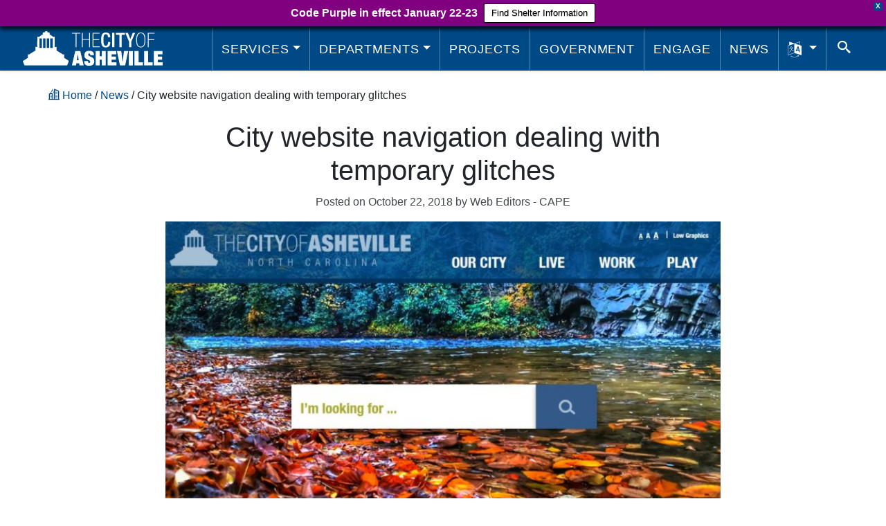

--- FILE ---
content_type: text/javascript
request_url: https://www.ashevillenc.gov/wp-content/plugins/asheville-custom-wp-scripts/build-render-feed/RenderFeed.js?ver=1769010916
body_size: 13268
content:
(()=>{"use strict";var e={394:(e,t)=>{Object.defineProperty(t,"__esModule",{value:!0}),t.default=function(e,t){for(var r=e<0?"-":"",n=Math.abs(e).toString();n.length<t;)n="0"+n;return r+n},e.exports=t.default},646:(e,t,r)=>{var n;Object.defineProperty(t,"__esModule",{value:!0}),t.default=void 0;var a=((n=r(512))&&n.__esModule?n:{default:n}).default;t.default=a,e.exports=t.default},729:(e,t)=>{Object.defineProperty(t,"__esModule",{value:!0}),t.getDefaultOptions=function(){return r},t.setDefaultOptions=function(e){r=e};var r={}},100:(e,t,r)=>{Object.defineProperty(t,"__esModule",{value:!0}),t.default=void 0;var n=s(r(603)),a=s(r(354)),i=s(r(370)),o=s(r(623)),u=s(r(226)),l=s(r(394)),d=s(r(699));function s(e){return e&&e.__esModule?e:{default:e}}function f(e,t){var r=e>0?"-":"+",n=Math.abs(e),a=Math.floor(n/60),i=n%60;if(0===i)return r+String(a);var o=t||"";return r+String(a)+o+(0,l.default)(i,2)}function c(e,t){return e%60==0?(e>0?"-":"+")+(0,l.default)(Math.abs(e)/60,2):m(e,t)}function m(e,t){var r=t||"",n=e>0?"-":"+",a=Math.abs(e);return n+(0,l.default)(Math.floor(a/60),2)+r+(0,l.default)(a%60,2)}var h={G:function(e,t,r){var n=e.getUTCFullYear()>0?1:0;switch(t){case"G":case"GG":case"GGG":return r.era(n,{width:"abbreviated"});case"GGGGG":return r.era(n,{width:"narrow"});default:return r.era(n,{width:"wide"})}},y:function(e,t,r){if("yo"===t){var n=e.getUTCFullYear(),a=n>0?n:1-n;return r.ordinalNumber(a,{unit:"year"})}return d.default.y(e,t)},Y:function(e,t,r,n){var a=(0,u.default)(e,n),i=a>0?a:1-a;if("YY"===t){var o=i%100;return(0,l.default)(o,2)}return"Yo"===t?r.ordinalNumber(i,{unit:"year"}):(0,l.default)(i,t.length)},R:function(e,t){var r=(0,i.default)(e);return(0,l.default)(r,t.length)},u:function(e,t){var r=e.getUTCFullYear();return(0,l.default)(r,t.length)},Q:function(e,t,r){var n=Math.ceil((e.getUTCMonth()+1)/3);switch(t){case"Q":return String(n);case"QQ":return(0,l.default)(n,2);case"Qo":return r.ordinalNumber(n,{unit:"quarter"});case"QQQ":return r.quarter(n,{width:"abbreviated",context:"formatting"});case"QQQQQ":return r.quarter(n,{width:"narrow",context:"formatting"});default:return r.quarter(n,{width:"wide",context:"formatting"})}},q:function(e,t,r){var n=Math.ceil((e.getUTCMonth()+1)/3);switch(t){case"q":return String(n);case"qq":return(0,l.default)(n,2);case"qo":return r.ordinalNumber(n,{unit:"quarter"});case"qqq":return r.quarter(n,{width:"abbreviated",context:"standalone"});case"qqqqq":return r.quarter(n,{width:"narrow",context:"standalone"});default:return r.quarter(n,{width:"wide",context:"standalone"})}},M:function(e,t,r){var n=e.getUTCMonth();switch(t){case"M":case"MM":return d.default.M(e,t);case"Mo":return r.ordinalNumber(n+1,{unit:"month"});case"MMM":return r.month(n,{width:"abbreviated",context:"formatting"});case"MMMMM":return r.month(n,{width:"narrow",context:"formatting"});default:return r.month(n,{width:"wide",context:"formatting"})}},L:function(e,t,r){var n=e.getUTCMonth();switch(t){case"L":return String(n+1);case"LL":return(0,l.default)(n+1,2);case"Lo":return r.ordinalNumber(n+1,{unit:"month"});case"LLL":return r.month(n,{width:"abbreviated",context:"standalone"});case"LLLLL":return r.month(n,{width:"narrow",context:"standalone"});default:return r.month(n,{width:"wide",context:"standalone"})}},w:function(e,t,r,n){var a=(0,o.default)(e,n);return"wo"===t?r.ordinalNumber(a,{unit:"week"}):(0,l.default)(a,t.length)},I:function(e,t,r){var n=(0,a.default)(e);return"Io"===t?r.ordinalNumber(n,{unit:"week"}):(0,l.default)(n,t.length)},d:function(e,t,r){return"do"===t?r.ordinalNumber(e.getUTCDate(),{unit:"date"}):d.default.d(e,t)},D:function(e,t,r){var a=(0,n.default)(e);return"Do"===t?r.ordinalNumber(a,{unit:"dayOfYear"}):(0,l.default)(a,t.length)},E:function(e,t,r){var n=e.getUTCDay();switch(t){case"E":case"EE":case"EEE":return r.day(n,{width:"abbreviated",context:"formatting"});case"EEEEE":return r.day(n,{width:"narrow",context:"formatting"});case"EEEEEE":return r.day(n,{width:"short",context:"formatting"});default:return r.day(n,{width:"wide",context:"formatting"})}},e:function(e,t,r,n){var a=e.getUTCDay(),i=(a-n.weekStartsOn+8)%7||7;switch(t){case"e":return String(i);case"ee":return(0,l.default)(i,2);case"eo":return r.ordinalNumber(i,{unit:"day"});case"eee":return r.day(a,{width:"abbreviated",context:"formatting"});case"eeeee":return r.day(a,{width:"narrow",context:"formatting"});case"eeeeee":return r.day(a,{width:"short",context:"formatting"});default:return r.day(a,{width:"wide",context:"formatting"})}},c:function(e,t,r,n){var a=e.getUTCDay(),i=(a-n.weekStartsOn+8)%7||7;switch(t){case"c":return String(i);case"cc":return(0,l.default)(i,t.length);case"co":return r.ordinalNumber(i,{unit:"day"});case"ccc":return r.day(a,{width:"abbreviated",context:"standalone"});case"ccccc":return r.day(a,{width:"narrow",context:"standalone"});case"cccccc":return r.day(a,{width:"short",context:"standalone"});default:return r.day(a,{width:"wide",context:"standalone"})}},i:function(e,t,r){var n=e.getUTCDay(),a=0===n?7:n;switch(t){case"i":return String(a);case"ii":return(0,l.default)(a,t.length);case"io":return r.ordinalNumber(a,{unit:"day"});case"iii":return r.day(n,{width:"abbreviated",context:"formatting"});case"iiiii":return r.day(n,{width:"narrow",context:"formatting"});case"iiiiii":return r.day(n,{width:"short",context:"formatting"});default:return r.day(n,{width:"wide",context:"formatting"})}},a:function(e,t,r){var n=e.getUTCHours()/12>=1?"pm":"am";switch(t){case"a":case"aa":return r.dayPeriod(n,{width:"abbreviated",context:"formatting"});case"aaa":return r.dayPeriod(n,{width:"abbreviated",context:"formatting"}).toLowerCase();case"aaaaa":return r.dayPeriod(n,{width:"narrow",context:"formatting"});default:return r.dayPeriod(n,{width:"wide",context:"formatting"})}},b:function(e,t,r){var n,a=e.getUTCHours();switch(n=12===a?"noon":0===a?"midnight":a/12>=1?"pm":"am",t){case"b":case"bb":return r.dayPeriod(n,{width:"abbreviated",context:"formatting"});case"bbb":return r.dayPeriod(n,{width:"abbreviated",context:"formatting"}).toLowerCase();case"bbbbb":return r.dayPeriod(n,{width:"narrow",context:"formatting"});default:return r.dayPeriod(n,{width:"wide",context:"formatting"})}},B:function(e,t,r){var n,a=e.getUTCHours();switch(n=a>=17?"evening":a>=12?"afternoon":a>=4?"morning":"night",t){case"B":case"BB":case"BBB":return r.dayPeriod(n,{width:"abbreviated",context:"formatting"});case"BBBBB":return r.dayPeriod(n,{width:"narrow",context:"formatting"});default:return r.dayPeriod(n,{width:"wide",context:"formatting"})}},h:function(e,t,r){if("ho"===t){var n=e.getUTCHours()%12;return 0===n&&(n=12),r.ordinalNumber(n,{unit:"hour"})}return d.default.h(e,t)},H:function(e,t,r){return"Ho"===t?r.ordinalNumber(e.getUTCHours(),{unit:"hour"}):d.default.H(e,t)},K:function(e,t,r){var n=e.getUTCHours()%12;return"Ko"===t?r.ordinalNumber(n,{unit:"hour"}):(0,l.default)(n,t.length)},k:function(e,t,r){var n=e.getUTCHours();return 0===n&&(n=24),"ko"===t?r.ordinalNumber(n,{unit:"hour"}):(0,l.default)(n,t.length)},m:function(e,t,r){return"mo"===t?r.ordinalNumber(e.getUTCMinutes(),{unit:"minute"}):d.default.m(e,t)},s:function(e,t,r){return"so"===t?r.ordinalNumber(e.getUTCSeconds(),{unit:"second"}):d.default.s(e,t)},S:function(e,t){return d.default.S(e,t)},X:function(e,t,r,n){var a=(n._originalDate||e).getTimezoneOffset();if(0===a)return"Z";switch(t){case"X":return c(a);case"XXXX":case"XX":return m(a);default:return m(a,":")}},x:function(e,t,r,n){var a=(n._originalDate||e).getTimezoneOffset();switch(t){case"x":return c(a);case"xxxx":case"xx":return m(a);default:return m(a,":")}},O:function(e,t,r,n){var a=(n._originalDate||e).getTimezoneOffset();switch(t){case"O":case"OO":case"OOO":return"GMT"+f(a,":");default:return"GMT"+m(a,":")}},z:function(e,t,r,n){var a=(n._originalDate||e).getTimezoneOffset();switch(t){case"z":case"zz":case"zzz":return"GMT"+f(a,":");default:return"GMT"+m(a,":")}},t:function(e,t,r,n){var a=n._originalDate||e,i=Math.floor(a.getTime()/1e3);return(0,l.default)(i,t.length)},T:function(e,t,r,n){var a=(n._originalDate||e).getTime();return(0,l.default)(a,t.length)}};t.default=h,e.exports=t.default},699:(e,t,r)=>{Object.defineProperty(t,"__esModule",{value:!0}),t.default=void 0;var n,a=(n=r(394))&&n.__esModule?n:{default:n},i={y:function(e,t){var r=e.getUTCFullYear(),n=r>0?r:1-r;return(0,a.default)("yy"===t?n%100:n,t.length)},M:function(e,t){var r=e.getUTCMonth();return"M"===t?String(r+1):(0,a.default)(r+1,2)},d:function(e,t){return(0,a.default)(e.getUTCDate(),t.length)},a:function(e,t){var r=e.getUTCHours()/12>=1?"pm":"am";switch(t){case"a":case"aa":return r.toUpperCase();case"aaa":return r;case"aaaaa":return r[0];default:return"am"===r?"a.m.":"p.m."}},h:function(e,t){return(0,a.default)(e.getUTCHours()%12||12,t.length)},H:function(e,t){return(0,a.default)(e.getUTCHours(),t.length)},m:function(e,t){return(0,a.default)(e.getUTCMinutes(),t.length)},s:function(e,t){return(0,a.default)(e.getUTCSeconds(),t.length)},S:function(e,t){var r=t.length,n=e.getUTCMilliseconds(),i=Math.floor(n*Math.pow(10,r-3));return(0,a.default)(i,t.length)}};t.default=i,e.exports=t.default},633:(e,t)=>{Object.defineProperty(t,"__esModule",{value:!0}),t.default=void 0;var r=function(e,t){switch(e){case"P":return t.date({width:"short"});case"PP":return t.date({width:"medium"});case"PPP":return t.date({width:"long"});default:return t.date({width:"full"})}},n=function(e,t){switch(e){case"p":return t.time({width:"short"});case"pp":return t.time({width:"medium"});case"ppp":return t.time({width:"long"});default:return t.time({width:"full"})}},a={p:n,P:function(e,t){var a,i=e.match(/(P+)(p+)?/)||[],o=i[1],u=i[2];if(!u)return r(e,t);switch(o){case"P":a=t.dateTime({width:"short"});break;case"PP":a=t.dateTime({width:"medium"});break;case"PPP":a=t.dateTime({width:"long"});break;default:a=t.dateTime({width:"full"})}return a.replace("{{date}}",r(o,t)).replace("{{time}}",n(u,t))}};t.default=a,e.exports=t.default},561:(e,t)=>{Object.defineProperty(t,"__esModule",{value:!0}),t.default=function(e){var t=new Date(Date.UTC(e.getFullYear(),e.getMonth(),e.getDate(),e.getHours(),e.getMinutes(),e.getSeconds(),e.getMilliseconds()));return t.setUTCFullYear(e.getFullYear()),e.getTime()-t.getTime()},e.exports=t.default},603:(e,t,r)=>{Object.defineProperty(t,"__esModule",{value:!0}),t.default=function(e){(0,a.default)(1,arguments);var t=(0,n.default)(e),r=t.getTime();t.setUTCMonth(0,1),t.setUTCHours(0,0,0,0);var i=t.getTime(),u=r-i;return Math.floor(u/o)+1};var n=i(r(171)),a=i(r(734));function i(e){return e&&e.__esModule?e:{default:e}}var o=864e5;e.exports=t.default},354:(e,t,r)=>{Object.defineProperty(t,"__esModule",{value:!0}),t.default=function(e){(0,o.default)(1,arguments);var t=(0,n.default)(e),r=(0,a.default)(t).getTime()-(0,i.default)(t).getTime();return Math.round(r/l)+1};var n=u(r(171)),a=u(r(79)),i=u(r(275)),o=u(r(734));function u(e){return e&&e.__esModule?e:{default:e}}var l=6048e5;e.exports=t.default},370:(e,t,r)=>{Object.defineProperty(t,"__esModule",{value:!0}),t.default=function(e){(0,a.default)(1,arguments);var t=(0,n.default)(e),r=t.getUTCFullYear(),o=new Date(0);o.setUTCFullYear(r+1,0,4),o.setUTCHours(0,0,0,0);var u=(0,i.default)(o),l=new Date(0);l.setUTCFullYear(r,0,4),l.setUTCHours(0,0,0,0);var d=(0,i.default)(l);return t.getTime()>=u.getTime()?r+1:t.getTime()>=d.getTime()?r:r-1};var n=o(r(171)),a=o(r(734)),i=o(r(79));function o(e){return e&&e.__esModule?e:{default:e}}e.exports=t.default},623:(e,t,r)=>{Object.defineProperty(t,"__esModule",{value:!0}),t.default=function(e,t){(0,o.default)(1,arguments);var r=(0,n.default)(e),u=(0,a.default)(r,t).getTime()-(0,i.default)(r,t).getTime();return Math.round(u/l)+1};var n=u(r(171)),a=u(r(209)),i=u(r(118)),o=u(r(734));function u(e){return e&&e.__esModule?e:{default:e}}var l=6048e5;e.exports=t.default},226:(e,t,r)=>{Object.defineProperty(t,"__esModule",{value:!0}),t.default=function(e,t){var r,l,d,s,f,c,m,h;(0,a.default)(1,arguments);var v=(0,n.default)(e),g=v.getUTCFullYear(),w=(0,u.getDefaultOptions)(),p=(0,o.default)(null!==(r=null!==(l=null!==(d=null!==(s=null==t?void 0:t.firstWeekContainsDate)&&void 0!==s?s:null==t||null===(f=t.locale)||void 0===f||null===(c=f.options)||void 0===c?void 0:c.firstWeekContainsDate)&&void 0!==d?d:w.firstWeekContainsDate)&&void 0!==l?l:null===(m=w.locale)||void 0===m||null===(h=m.options)||void 0===h?void 0:h.firstWeekContainsDate)&&void 0!==r?r:1);if(!(p>=1&&p<=7))throw new RangeError("firstWeekContainsDate must be between 1 and 7 inclusively");var b=new Date(0);b.setUTCFullYear(g+1,0,p),b.setUTCHours(0,0,0,0);var y=(0,i.default)(b,t),M=new Date(0);M.setUTCFullYear(g,0,p),M.setUTCHours(0,0,0,0);var T=(0,i.default)(M,t);return v.getTime()>=y.getTime()?g+1:v.getTime()>=T.getTime()?g:g-1};var n=l(r(171)),a=l(r(734)),i=l(r(209)),o=l(r(84)),u=r(729);function l(e){return e&&e.__esModule?e:{default:e}}e.exports=t.default},736:(e,t)=>{Object.defineProperty(t,"__esModule",{value:!0}),t.isProtectedDayOfYearToken=function(e){return-1!==r.indexOf(e)},t.isProtectedWeekYearToken=function(e){return-1!==n.indexOf(e)},t.throwProtectedError=function(e,t,r){if("YYYY"===e)throw new RangeError("Use `yyyy` instead of `YYYY` (in `".concat(t,"`) for formatting years to the input `").concat(r,"`; see: https://github.com/date-fns/date-fns/blob/master/docs/unicodeTokens.md"));if("YY"===e)throw new RangeError("Use `yy` instead of `YY` (in `".concat(t,"`) for formatting years to the input `").concat(r,"`; see: https://github.com/date-fns/date-fns/blob/master/docs/unicodeTokens.md"));if("D"===e)throw new RangeError("Use `d` instead of `D` (in `".concat(t,"`) for formatting days of the month to the input `").concat(r,"`; see: https://github.com/date-fns/date-fns/blob/master/docs/unicodeTokens.md"));if("DD"===e)throw new RangeError("Use `dd` instead of `DD` (in `".concat(t,"`) for formatting days of the month to the input `").concat(r,"`; see: https://github.com/date-fns/date-fns/blob/master/docs/unicodeTokens.md"))};var r=["D","DD"],n=["YY","YYYY"]},734:(e,t)=>{Object.defineProperty(t,"__esModule",{value:!0}),t.default=function(e,t){if(t.length<e)throw new TypeError(e+" argument"+(e>1?"s":"")+" required, but only "+t.length+" present")},e.exports=t.default},79:(e,t,r)=>{Object.defineProperty(t,"__esModule",{value:!0}),t.default=function(e){(0,a.default)(1,arguments);var t=1,r=(0,n.default)(e),i=r.getUTCDay(),o=(i<t?7:0)+i-t;return r.setUTCDate(r.getUTCDate()-o),r.setUTCHours(0,0,0,0),r};var n=i(r(171)),a=i(r(734));function i(e){return e&&e.__esModule?e:{default:e}}e.exports=t.default},275:(e,t,r)=>{Object.defineProperty(t,"__esModule",{value:!0}),t.default=function(e){(0,i.default)(1,arguments);var t=(0,n.default)(e),r=new Date(0);r.setUTCFullYear(t,0,4),r.setUTCHours(0,0,0,0);var o=(0,a.default)(r);return o};var n=o(r(370)),a=o(r(79)),i=o(r(734));function o(e){return e&&e.__esModule?e:{default:e}}e.exports=t.default},209:(e,t,r)=>{Object.defineProperty(t,"__esModule",{value:!0}),t.default=function(e,t){var r,u,l,d,s,f,c,m;(0,a.default)(1,arguments);var h=(0,o.getDefaultOptions)(),v=(0,i.default)(null!==(r=null!==(u=null!==(l=null!==(d=null==t?void 0:t.weekStartsOn)&&void 0!==d?d:null==t||null===(s=t.locale)||void 0===s||null===(f=s.options)||void 0===f?void 0:f.weekStartsOn)&&void 0!==l?l:h.weekStartsOn)&&void 0!==u?u:null===(c=h.locale)||void 0===c||null===(m=c.options)||void 0===m?void 0:m.weekStartsOn)&&void 0!==r?r:0);if(!(v>=0&&v<=6))throw new RangeError("weekStartsOn must be between 0 and 6 inclusively");var g=(0,n.default)(e),w=g.getUTCDay(),p=(w<v?7:0)+w-v;return g.setUTCDate(g.getUTCDate()-p),g.setUTCHours(0,0,0,0),g};var n=u(r(171)),a=u(r(734)),i=u(r(84)),o=r(729);function u(e){return e&&e.__esModule?e:{default:e}}e.exports=t.default},118:(e,t,r)=>{Object.defineProperty(t,"__esModule",{value:!0}),t.default=function(e,t){var r,l,d,s,f,c,m,h;(0,a.default)(1,arguments);var v=(0,u.getDefaultOptions)(),g=(0,o.default)(null!==(r=null!==(l=null!==(d=null!==(s=null==t?void 0:t.firstWeekContainsDate)&&void 0!==s?s:null==t||null===(f=t.locale)||void 0===f||null===(c=f.options)||void 0===c?void 0:c.firstWeekContainsDate)&&void 0!==d?d:v.firstWeekContainsDate)&&void 0!==l?l:null===(m=v.locale)||void 0===m||null===(h=m.options)||void 0===h?void 0:h.firstWeekContainsDate)&&void 0!==r?r:1),w=(0,n.default)(e,t),p=new Date(0);p.setUTCFullYear(w,0,g),p.setUTCHours(0,0,0,0);var b=(0,i.default)(p,t);return b};var n=l(r(226)),a=l(r(734)),i=l(r(209)),o=l(r(84)),u=r(729);function l(e){return e&&e.__esModule?e:{default:e}}e.exports=t.default},84:(e,t)=>{Object.defineProperty(t,"__esModule",{value:!0}),t.default=function(e){if(null===e||!0===e||!1===e)return NaN;var t=Number(e);return isNaN(t)?t:t<0?Math.ceil(t):Math.floor(t)},e.exports=t.default},65:(e,t,r)=>{Object.defineProperty(t,"__esModule",{value:!0}),t.default=function(e,t){(0,i.default)(2,arguments);var r=(0,a.default)(e).getTime(),o=(0,n.default)(t);return new Date(r+o)};var n=o(r(84)),a=o(r(171)),i=o(r(734));function o(e){return e&&e.__esModule?e:{default:e}}e.exports=t.default},616:(e,t,r)=>{Object.defineProperty(t,"__esModule",{value:!0}),t.default=function(e,t,r){var h,w,p,M,T,D,x,_,N,C,P,U,O,Y,S,k,E,j;(0,f.default)(2,arguments);var W=String(t),H=(0,c.getDefaultOptions)(),F=null!==(h=null!==(w=null==r?void 0:r.locale)&&void 0!==w?w:H.locale)&&void 0!==h?h:m.default,z=(0,s.default)(null!==(p=null!==(M=null!==(T=null!==(D=null==r?void 0:r.firstWeekContainsDate)&&void 0!==D?D:null==r||null===(x=r.locale)||void 0===x||null===(_=x.options)||void 0===_?void 0:_.firstWeekContainsDate)&&void 0!==T?T:H.firstWeekContainsDate)&&void 0!==M?M:null===(N=H.locale)||void 0===N||null===(C=N.options)||void 0===C?void 0:C.firstWeekContainsDate)&&void 0!==p?p:1);if(!(z>=1&&z<=7))throw new RangeError("firstWeekContainsDate must be between 1 and 7 inclusively");var I=(0,s.default)(null!==(P=null!==(U=null!==(O=null!==(Y=null==r?void 0:r.weekStartsOn)&&void 0!==Y?Y:null==r||null===(S=r.locale)||void 0===S||null===(k=S.options)||void 0===k?void 0:k.weekStartsOn)&&void 0!==O?O:H.weekStartsOn)&&void 0!==U?U:null===(E=H.locale)||void 0===E||null===(j=E.options)||void 0===j?void 0:j.weekStartsOn)&&void 0!==P?P:0);if(!(I>=0&&I<=6))throw new RangeError("weekStartsOn must be between 0 and 6 inclusively");if(!F.localize)throw new RangeError("locale must contain localize property");if(!F.formatLong)throw new RangeError("locale must contain formatLong property");var Z=(0,i.default)(e);if(!(0,n.default)(Z))throw new RangeError("Invalid time value");var A=(0,l.default)(Z),q=(0,a.default)(Z,A),$={firstWeekContainsDate:z,weekStartsOn:I,locale:F,_originalDate:Z},X=W.match(g).map((function(e){var t=e[0];return"p"===t||"P"===t?(0,u.default[t])(e,F.formatLong):e})).join("").match(v).map((function(n){if("''"===n)return"'";var a=n[0];if("'"===a)return y(n);var i=o.default[a];if(i)return null!=r&&r.useAdditionalWeekYearTokens||!(0,d.isProtectedWeekYearToken)(n)||(0,d.throwProtectedError)(n,t,String(e)),null!=r&&r.useAdditionalDayOfYearTokens||!(0,d.isProtectedDayOfYearToken)(n)||(0,d.throwProtectedError)(n,t,String(e)),i(q,n,F.localize,$);if(a.match(b))throw new RangeError("Format string contains an unescaped latin alphabet character `"+a+"`");return n})).join("");return X};var n=h(r(989)),a=h(r(239)),i=h(r(171)),o=h(r(100)),u=h(r(633)),l=h(r(561)),d=r(736),s=h(r(84)),f=h(r(734)),c=r(729),m=h(r(646));function h(e){return e&&e.__esModule?e:{default:e}}var v=/[yYQqMLwIdDecihHKkms]o|(\w)\1*|''|'(''|[^'])+('|$)|./g,g=/P+p+|P+|p+|''|'(''|[^'])+('|$)|./g,w=/^'([^]*?)'?$/,p=/''/g,b=/[a-zA-Z]/;function y(e){var t=e.match(w);return t?t[1].replace(p,"'"):e}e.exports=t.default},382:(e,t,r)=>{Object.defineProperty(t,"__esModule",{value:!0}),t.default=function(e){return(0,a.default)(1,arguments),e instanceof Date||"object"==typeof e&&"[object Date]"===Object.prototype.toString.call(e)};var n,a=(n=r(734))&&n.__esModule?n:{default:n};e.exports=t.default},989:(e,t,r)=>{Object.defineProperty(t,"__esModule",{value:!0}),t.default=function(e){if((0,i.default)(1,arguments),!(0,n.default)(e)&&"number"!=typeof e)return!1;var t=(0,a.default)(e);return!isNaN(Number(t))};var n=o(r(382)),a=o(r(171)),i=o(r(734));function o(e){return e&&e.__esModule?e:{default:e}}e.exports=t.default},289:(e,t)=>{Object.defineProperty(t,"__esModule",{value:!0}),t.default=function(e){return function(){var t=arguments.length>0&&void 0!==arguments[0]?arguments[0]:{},r=t.width?String(t.width):e.defaultWidth,n=e.formats[r]||e.formats[e.defaultWidth];return n}},e.exports=t.default},245:(e,t)=>{Object.defineProperty(t,"__esModule",{value:!0}),t.default=function(e){return function(t,r){var n;if("formatting"===(null!=r&&r.context?String(r.context):"standalone")&&e.formattingValues){var a=e.defaultFormattingWidth||e.defaultWidth,i=null!=r&&r.width?String(r.width):a;n=e.formattingValues[i]||e.formattingValues[a]}else{var o=e.defaultWidth,u=null!=r&&r.width?String(r.width):e.defaultWidth;n=e.values[u]||e.values[o]}return n[e.argumentCallback?e.argumentCallback(t):t]}},e.exports=t.default},421:(e,t)=>{function r(e,t){for(var r in e)if(e.hasOwnProperty(r)&&t(e[r]))return r}function n(e,t){for(var r=0;r<e.length;r++)if(t(e[r]))return r}Object.defineProperty(t,"__esModule",{value:!0}),t.default=function(e){return function(t){var a=arguments.length>1&&void 0!==arguments[1]?arguments[1]:{},i=a.width,o=i&&e.matchPatterns[i]||e.matchPatterns[e.defaultMatchWidth],u=t.match(o);if(!u)return null;var l,d=u[0],s=i&&e.parsePatterns[i]||e.parsePatterns[e.defaultParseWidth],f=Array.isArray(s)?n(s,(function(e){return e.test(d)})):r(s,(function(e){return e.test(d)}));l=e.valueCallback?e.valueCallback(f):f,l=a.valueCallback?a.valueCallback(l):l;var c=t.slice(d.length);return{value:l,rest:c}}},e.exports=t.default},926:(e,t)=>{Object.defineProperty(t,"__esModule",{value:!0}),t.default=function(e){return function(t){var r=arguments.length>1&&void 0!==arguments[1]?arguments[1]:{},n=t.match(e.matchPattern);if(!n)return null;var a=n[0],i=t.match(e.parsePattern);if(!i)return null;var o=e.valueCallback?e.valueCallback(i[0]):i[0];o=r.valueCallback?r.valueCallback(o):o;var u=t.slice(a.length);return{value:o,rest:u}}},e.exports=t.default},924:(e,t)=>{Object.defineProperty(t,"__esModule",{value:!0}),t.default=void 0;var r={lessThanXSeconds:{one:"less than a second",other:"less than {{count}} seconds"},xSeconds:{one:"1 second",other:"{{count}} seconds"},halfAMinute:"half a minute",lessThanXMinutes:{one:"less than a minute",other:"less than {{count}} minutes"},xMinutes:{one:"1 minute",other:"{{count}} minutes"},aboutXHours:{one:"about 1 hour",other:"about {{count}} hours"},xHours:{one:"1 hour",other:"{{count}} hours"},xDays:{one:"1 day",other:"{{count}} days"},aboutXWeeks:{one:"about 1 week",other:"about {{count}} weeks"},xWeeks:{one:"1 week",other:"{{count}} weeks"},aboutXMonths:{one:"about 1 month",other:"about {{count}} months"},xMonths:{one:"1 month",other:"{{count}} months"},aboutXYears:{one:"about 1 year",other:"about {{count}} years"},xYears:{one:"1 year",other:"{{count}} years"},overXYears:{one:"over 1 year",other:"over {{count}} years"},almostXYears:{one:"almost 1 year",other:"almost {{count}} years"}};t.default=function(e,t,n){var a,i=r[e];return a="string"==typeof i?i:1===t?i.one:i.other.replace("{{count}}",t.toString()),null!=n&&n.addSuffix?n.comparison&&n.comparison>0?"in "+a:a+" ago":a},e.exports=t.default},62:(e,t,r)=>{Object.defineProperty(t,"__esModule",{value:!0}),t.default=void 0;var n,a=(n=r(289))&&n.__esModule?n:{default:n},i={date:(0,a.default)({formats:{full:"EEEE, MMMM do, y",long:"MMMM do, y",medium:"MMM d, y",short:"MM/dd/yyyy"},defaultWidth:"full"}),time:(0,a.default)({formats:{full:"h:mm:ss a zzzz",long:"h:mm:ss a z",medium:"h:mm:ss a",short:"h:mm a"},defaultWidth:"full"}),dateTime:(0,a.default)({formats:{full:"{{date}} 'at' {{time}}",long:"{{date}} 'at' {{time}}",medium:"{{date}}, {{time}}",short:"{{date}}, {{time}}"},defaultWidth:"full"})};t.default=i,e.exports=t.default},102:(e,t)=>{Object.defineProperty(t,"__esModule",{value:!0}),t.default=void 0;var r={lastWeek:"'last' eeee 'at' p",yesterday:"'yesterday at' p",today:"'today at' p",tomorrow:"'tomorrow at' p",nextWeek:"eeee 'at' p",other:"P"};t.default=function(e,t,n,a){return r[e]},e.exports=t.default},839:(e,t,r)=>{Object.defineProperty(t,"__esModule",{value:!0}),t.default=void 0;var n,a=(n=r(245))&&n.__esModule?n:{default:n},i={ordinalNumber:function(e,t){var r=Number(e),n=r%100;if(n>20||n<10)switch(n%10){case 1:return r+"st";case 2:return r+"nd";case 3:return r+"rd"}return r+"th"},era:(0,a.default)({values:{narrow:["B","A"],abbreviated:["BC","AD"],wide:["Before Christ","Anno Domini"]},defaultWidth:"wide"}),quarter:(0,a.default)({values:{narrow:["1","2","3","4"],abbreviated:["Q1","Q2","Q3","Q4"],wide:["1st quarter","2nd quarter","3rd quarter","4th quarter"]},defaultWidth:"wide",argumentCallback:function(e){return e-1}}),month:(0,a.default)({values:{narrow:["J","F","M","A","M","J","J","A","S","O","N","D"],abbreviated:["Jan","Feb","Mar","Apr","May","Jun","Jul","Aug","Sep","Oct","Nov","Dec"],wide:["January","February","March","April","May","June","July","August","September","October","November","December"]},defaultWidth:"wide"}),day:(0,a.default)({values:{narrow:["S","M","T","W","T","F","S"],short:["Su","Mo","Tu","We","Th","Fr","Sa"],abbreviated:["Sun","Mon","Tue","Wed","Thu","Fri","Sat"],wide:["Sunday","Monday","Tuesday","Wednesday","Thursday","Friday","Saturday"]},defaultWidth:"wide"}),dayPeriod:(0,a.default)({values:{narrow:{am:"a",pm:"p",midnight:"mi",noon:"n",morning:"morning",afternoon:"afternoon",evening:"evening",night:"night"},abbreviated:{am:"AM",pm:"PM",midnight:"midnight",noon:"noon",morning:"morning",afternoon:"afternoon",evening:"evening",night:"night"},wide:{am:"a.m.",pm:"p.m.",midnight:"midnight",noon:"noon",morning:"morning",afternoon:"afternoon",evening:"evening",night:"night"}},defaultWidth:"wide",formattingValues:{narrow:{am:"a",pm:"p",midnight:"mi",noon:"n",morning:"in the morning",afternoon:"in the afternoon",evening:"in the evening",night:"at night"},abbreviated:{am:"AM",pm:"PM",midnight:"midnight",noon:"noon",morning:"in the morning",afternoon:"in the afternoon",evening:"in the evening",night:"at night"},wide:{am:"a.m.",pm:"p.m.",midnight:"midnight",noon:"noon",morning:"in the morning",afternoon:"in the afternoon",evening:"in the evening",night:"at night"}},defaultFormattingWidth:"wide"})};t.default=i,e.exports=t.default},796:(e,t,r)=>{Object.defineProperty(t,"__esModule",{value:!0}),t.default=void 0;var n=a(r(421));function a(e){return e&&e.__esModule?e:{default:e}}var i={ordinalNumber:(0,a(r(926)).default)({matchPattern:/^(\d+)(th|st|nd|rd)?/i,parsePattern:/\d+/i,valueCallback:function(e){return parseInt(e,10)}}),era:(0,n.default)({matchPatterns:{narrow:/^(b|a)/i,abbreviated:/^(b\.?\s?c\.?|b\.?\s?c\.?\s?e\.?|a\.?\s?d\.?|c\.?\s?e\.?)/i,wide:/^(before christ|before common era|anno domini|common era)/i},defaultMatchWidth:"wide",parsePatterns:{any:[/^b/i,/^(a|c)/i]},defaultParseWidth:"any"}),quarter:(0,n.default)({matchPatterns:{narrow:/^[1234]/i,abbreviated:/^q[1234]/i,wide:/^[1234](th|st|nd|rd)? quarter/i},defaultMatchWidth:"wide",parsePatterns:{any:[/1/i,/2/i,/3/i,/4/i]},defaultParseWidth:"any",valueCallback:function(e){return e+1}}),month:(0,n.default)({matchPatterns:{narrow:/^[jfmasond]/i,abbreviated:/^(jan|feb|mar|apr|may|jun|jul|aug|sep|oct|nov|dec)/i,wide:/^(january|february|march|april|may|june|july|august|september|october|november|december)/i},defaultMatchWidth:"wide",parsePatterns:{narrow:[/^j/i,/^f/i,/^m/i,/^a/i,/^m/i,/^j/i,/^j/i,/^a/i,/^s/i,/^o/i,/^n/i,/^d/i],any:[/^ja/i,/^f/i,/^mar/i,/^ap/i,/^may/i,/^jun/i,/^jul/i,/^au/i,/^s/i,/^o/i,/^n/i,/^d/i]},defaultParseWidth:"any"}),day:(0,n.default)({matchPatterns:{narrow:/^[smtwf]/i,short:/^(su|mo|tu|we|th|fr|sa)/i,abbreviated:/^(sun|mon|tue|wed|thu|fri|sat)/i,wide:/^(sunday|monday|tuesday|wednesday|thursday|friday|saturday)/i},defaultMatchWidth:"wide",parsePatterns:{narrow:[/^s/i,/^m/i,/^t/i,/^w/i,/^t/i,/^f/i,/^s/i],any:[/^su/i,/^m/i,/^tu/i,/^w/i,/^th/i,/^f/i,/^sa/i]},defaultParseWidth:"any"}),dayPeriod:(0,n.default)({matchPatterns:{narrow:/^(a|p|mi|n|(in the|at) (morning|afternoon|evening|night))/i,any:/^([ap]\.?\s?m\.?|midnight|noon|(in the|at) (morning|afternoon|evening|night))/i},defaultMatchWidth:"any",parsePatterns:{any:{am:/^a/i,pm:/^p/i,midnight:/^mi/i,noon:/^no/i,morning:/morning/i,afternoon:/afternoon/i,evening:/evening/i,night:/night/i}},defaultParseWidth:"any"})};t.default=i,e.exports=t.default},512:(e,t,r)=>{Object.defineProperty(t,"__esModule",{value:!0}),t.default=void 0;var n=l(r(924)),a=l(r(62)),i=l(r(102)),o=l(r(839)),u=l(r(796));function l(e){return e&&e.__esModule?e:{default:e}}var d={code:"en-US",formatDistance:n.default,formatLong:a.default,formatRelative:i.default,localize:o.default,match:u.default,options:{weekStartsOn:0,firstWeekContainsDate:1}};t.default=d,e.exports=t.default},239:(e,t,r)=>{Object.defineProperty(t,"__esModule",{value:!0}),t.default=function(e,t){(0,a.default)(2,arguments);var r=(0,i.default)(t);return(0,n.default)(e,-r)};var n=o(r(65)),a=o(r(734)),i=o(r(84));function o(e){return e&&e.__esModule?e:{default:e}}e.exports=t.default},171:(e,t,r)=>{Object.defineProperty(t,"__esModule",{value:!0}),t.default=function(e){(0,a.default)(1,arguments);var t=Object.prototype.toString.call(e);return e instanceof Date||"object"==typeof e&&"[object Date]"===t?new Date(e.getTime()):"number"==typeof e||"[object Number]"===t?new Date(e):("string"!=typeof e&&"[object String]"!==t||"undefined"==typeof console||(console.warn("Starting with v2.0.0-beta.1 date-fns doesn't accept strings as date arguments. Please use `parseISO` to parse strings. See: https://github.com/date-fns/date-fns/blob/master/docs/upgradeGuide.md#string-arguments"),console.warn((new Error).stack)),new Date(NaN))};var n,a=(n=r(734))&&n.__esModule?n:{default:n};e.exports=t.default}},t={};function r(n){var a=t[n];if(void 0!==a)return a.exports;var i=t[n]={exports:{}};return e[n](i,i.exports,r),i.exports}(()=>{const e=window.wp.element;Math.pow(10,8);var t=36e5;function n(e,t){if(t.length<e)throw new TypeError(e+" argument"+(e>1?"s":"")+" required, but only "+t.length+" present")}function a(e){if(null===e||!0===e||!1===e)return NaN;var t=Number(e);return isNaN(t)?t:t<0?Math.ceil(t):Math.floor(t)}var i={dateTimeDelimiter:/[T ]/,timeZoneDelimiter:/[Z ]/i,timezone:/([Z+-].*)$/},o=/^-?(?:(\d{3})|(\d{2})(?:-?(\d{2}))?|W(\d{2})(?:-?(\d{1}))?|)$/,u=/^(\d{2}(?:[.,]\d*)?)(?::?(\d{2}(?:[.,]\d*)?))?(?::?(\d{2}(?:[.,]\d*)?))?$/,l=/^([+-])(\d{2})(?::?(\d{2}))?$/;function d(e){var t,r={},n=e.split(i.dateTimeDelimiter);if(n.length>2)return r;if(/:/.test(n[0])?t=n[0]:(r.date=n[0],t=n[1],i.timeZoneDelimiter.test(r.date)&&(r.date=e.split(i.timeZoneDelimiter)[0],t=e.substr(r.date.length,e.length))),t){var a=i.timezone.exec(t);a?(r.time=t.replace(a[1],""),r.timezone=a[1]):r.time=t}return r}function s(e,t){var r=new RegExp("^(?:(\\d{4}|[+-]\\d{"+(4+t)+"})|(\\d{2}|[+-]\\d{"+(2+t)+"})$)"),n=e.match(r);if(!n)return{year:NaN,restDateString:""};var a=n[1]?parseInt(n[1]):null,i=n[2]?parseInt(n[2]):null;return{year:null===i?a:100*i,restDateString:e.slice((n[1]||n[2]).length)}}function f(e,t){if(null===t)return new Date(NaN);var r=e.match(o);if(!r)return new Date(NaN);var n=!!r[4],a=c(r[1]),i=c(r[2])-1,u=c(r[3]),l=c(r[4]),d=c(r[5])-1;if(n)return function(e,t,r){return t>=1&&t<=53&&r>=0&&r<=6}(0,l,d)?function(e,t,r){var n=new Date(0);n.setUTCFullYear(e,0,4);var a=7*(t-1)+r+1-(n.getUTCDay()||7);return n.setUTCDate(n.getUTCDate()+a),n}(t,l,d):new Date(NaN);var s=new Date(0);return function(e,t,r){return t>=0&&t<=11&&r>=1&&r<=(g[t]||(w(e)?29:28))}(t,i,u)&&function(e,t){return t>=1&&t<=(w(e)?366:365)}(t,a)?(s.setUTCFullYear(t,i,Math.max(a,u)),s):new Date(NaN)}function c(e){return e?parseInt(e):1}function m(e){var r=e.match(u);if(!r)return NaN;var n=h(r[1]),a=h(r[2]),i=h(r[3]);return function(e,t,r){return 24===e?0===t&&0===r:r>=0&&r<60&&t>=0&&t<60&&e>=0&&e<25}(n,a,i)?n*t+6e4*a+1e3*i:NaN}function h(e){return e&&parseFloat(e.replace(",","."))||0}function v(e){if("Z"===e)return 0;var r=e.match(l);if(!r)return 0;var n="+"===r[1]?-1:1,a=parseInt(r[2]),i=r[3]&&parseInt(r[3])||0;return function(e,t){return t>=0&&t<=59}(0,i)?n*(a*t+6e4*i):NaN}var g=[31,null,31,30,31,30,31,31,30,31,30,31];function w(e){return e%400==0||e%4==0&&e%100!=0}var p=r(616);function b(e,t,r){var n=function(e,t,r){if(r&&!r.code)throw new Error("date-fns-tz error: Please set a language code on the locale object imported from date-fns, e.g. `locale.code = 'en-US'`");return new Intl.DateTimeFormat(r?[r.code,"en-US"]:void 0,{timeZone:t,timeZoneName:e})}(e,r.timeZone,r.locale);return n.formatToParts?function(e,t){for(var r=e.formatToParts(t),n=r.length-1;n>=0;--n)if("timeZoneName"===r[n].type)return r[n].value}(n,t):function(e,t){var r=e.format(t).replace(/\u200E/g,""),n=/ [\w-+ ]+$/.exec(r);return n?n[0].substr(1):""}(n,t)}var y={year:0,month:1,day:2,hour:3,minute:4,second:5},M={};function T(e,t,r,n,a,i,o){var u=new Date(0);return u.setUTCFullYear(e,t,r),u.setUTCHours(n,a,i,o),u}var D=36e5,x={timezone:/([Z+-].*)$/,timezoneZ:/^(Z)$/,timezoneHH:/^([+-]\d{2})$/,timezoneHHMM:/^([+-]\d{2}):?(\d{2})$/};function _(e,t,r){var n,a,i;if(!e)return 0;if(n=x.timezoneZ.exec(e))return 0;if(n=x.timezoneHH.exec(e))return C(i=parseInt(n[1],10))?-i*D:NaN;if(n=x.timezoneHHMM.exec(e)){i=parseInt(n[1],10);var o=parseInt(n[2],10);return C(i,o)?(a=Math.abs(i)*D+6e4*o,i>0?-a:a):NaN}if(function(e){if(P[e])return!0;try{return new Intl.DateTimeFormat(void 0,{timeZone:e}),P[e]=!0,!0}catch(e){return!1}}(e)){t=new Date(t||Date.now());var u=r?t:function(e){return T(e.getFullYear(),e.getMonth(),e.getDate(),e.getHours(),e.getMinutes(),e.getSeconds(),e.getMilliseconds())}(t),l=N(u,e),d=r?l:function(e,t,r){var n=e.getTime()-t,a=N(new Date(n),r);if(t===a)return t;n-=a-t;var i=N(new Date(n),r);return a===i?a:Math.max(a,i)}(t,l,e);return-d}return NaN}function N(e,t){var r=function(e,t){var r=function(e){if(!M[e]){var t=new Intl.DateTimeFormat("en-US",{hour12:!1,timeZone:"America/New_York",year:"numeric",month:"numeric",day:"2-digit",hour:"2-digit",minute:"2-digit",second:"2-digit"}).format(new Date("2014-06-25T04:00:00.123Z")),r="06/25/2014, 00:00:00"===t||"‎06‎/‎25‎/‎2014‎ ‎00‎:‎00‎:‎00"===t;M[e]=r?new Intl.DateTimeFormat("en-US",{hour12:!1,timeZone:e,year:"numeric",month:"numeric",day:"2-digit",hour:"2-digit",minute:"2-digit",second:"2-digit"}):new Intl.DateTimeFormat("en-US",{hourCycle:"h23",timeZone:e,year:"numeric",month:"numeric",day:"2-digit",hour:"2-digit",minute:"2-digit",second:"2-digit"})}return M[e]}(t);return r.formatToParts?function(e,t){try{for(var r=e.formatToParts(t),n=[],a=0;a<r.length;a++){var i=y[r[a].type];i>=0&&(n[i]=parseInt(r[a].value,10))}return n}catch(e){if(e instanceof RangeError)return[NaN];throw e}}(r,e):function(e,t){var r=e.format(t).replace(/\u200E/g,""),n=/(\d+)\/(\d+)\/(\d+),? (\d+):(\d+):(\d+)/.exec(r);return[n[3],n[1],n[2],n[4],n[5],n[6]]}(r,e)}(e,t),n=T(r[0],r[1]-1,r[2],r[3]%24,r[4],r[5],0).getTime(),a=e.getTime(),i=a%1e3;return n-(a-(i>=0?i:1e3+i))}function C(e,t){return-23<=e&&e<=23&&(null==t||0<=t&&t<=59)}var P={};function U(e,t){var r=e?_(e,t,!0)/6e4:t.getTimezoneOffset();if(Number.isNaN(r))throw new RangeError("Invalid time zone specified: "+e);return r}function O(e,t){for(var r=e<0?"-":"",n=Math.abs(e).toString();n.length<t;)n="0"+n;return r+n}function Y(e,t){var r=t||"",n=e>0?"-":"+",a=Math.abs(e);return n+O(Math.floor(a/60),2)+r+O(Math.floor(a%60),2)}function S(e,t){return e%60==0?(e>0?"-":"+")+O(Math.abs(e)/60,2):Y(e,t)}const k={X:function(e,t,r,n){var a=U(n.timeZone,n._originalDate||e);if(0===a)return"Z";switch(t){case"X":return S(a);case"XXXX":case"XX":return Y(a);default:return Y(a,":")}},x:function(e,t,r,n){var a=U(n.timeZone,n._originalDate||e);switch(t){case"x":return S(a);case"xxxx":case"xx":return Y(a);default:return Y(a,":")}},O:function(e,t,r,n){var a=U(n.timeZone,n._originalDate||e);switch(t){case"O":case"OO":case"OOO":return"GMT"+function(e,t){var r=e>0?"-":"+",n=Math.abs(e),a=Math.floor(n/60),i=n%60;if(0===i)return r+String(a);return r+String(a)+":"+O(i,2)}(a);default:return"GMT"+Y(a,":")}},z:function(e,t,r,n){var a=n._originalDate||e;switch(t){case"z":case"zz":case"zzz":return b("short",a,n);default:return b("long",a,n)}}};var E=r(84),j=r(561),W=36e5,H={dateTimePattern:/^([0-9W+-]+)(T| )(.*)/,datePattern:/^([0-9W+-]+)(.*)/,plainTime:/:/,YY:/^(\d{2})$/,YYY:[/^([+-]\d{2})$/,/^([+-]\d{3})$/,/^([+-]\d{4})$/],YYYY:/^(\d{4})/,YYYYY:[/^([+-]\d{4})/,/^([+-]\d{5})/,/^([+-]\d{6})/],MM:/^-(\d{2})$/,DDD:/^-?(\d{3})$/,MMDD:/^-?(\d{2})-?(\d{2})$/,Www:/^-?W(\d{2})$/,WwwD:/^-?W(\d{2})-?(\d{1})$/,HH:/^(\d{2}([.,]\d*)?)$/,HHMM:/^(\d{2}):?(\d{2}([.,]\d*)?)$/,HHMMSS:/^(\d{2}):?(\d{2}):?(\d{2}([.,]\d*)?)$/,timeZone:/(Z|[+-]\d{2}(?::?\d{2})?| UTC| [a-zA-Z]+\/[a-zA-Z_]+(?:\/[a-zA-Z_]+)?)$/};function F(e,t){if(arguments.length<1)throw new TypeError("1 argument required, but only "+arguments.length+" present");if(null===e)return new Date(NaN);var r=t||{},n=null==r.additionalDigits?2:E(r.additionalDigits);if(2!==n&&1!==n&&0!==n)throw new RangeError("additionalDigits must be 0, 1 or 2");if(e instanceof Date||"object"==typeof e&&"[object Date]"===Object.prototype.toString.call(e))return new Date(e.getTime());if("number"==typeof e||"[object Number]"===Object.prototype.toString.call(e))return new Date(e);if("string"!=typeof e&&"[object String]"!==Object.prototype.toString.call(e))return new Date(NaN);var a=z(e),i=I(a.date,n),o=i.year,u=i.restDateString,l=Z(u,o);if(isNaN(l))return new Date(NaN);if(l){var d,s=l.getTime(),f=0;if(a.time&&(f=A(a.time),isNaN(f)))return new Date(NaN);if(a.timeZone||r.timeZone){if(d=_(a.timeZone||r.timeZone,new Date(s+f)),isNaN(d))return new Date(NaN)}else d=j(new Date(s+f)),d=j(new Date(s+f+d));return new Date(s+f+d)}return new Date(NaN)}function z(e){var t,r={},n=H.dateTimePattern.exec(e);if(n?(r.date=n[1],t=n[3]):(n=H.datePattern.exec(e))?(r.date=n[1],t=n[2]):(r.date=null,t=e),t){var a=H.timeZone.exec(t);a?(r.time=t.replace(a[1],""),r.timeZone=a[1].trim()):r.time=t}return r}function I(e,t){var r,n=H.YYY[t],a=H.YYYYY[t];if(r=H.YYYY.exec(e)||a.exec(e)){var i=r[1];return{year:parseInt(i,10),restDateString:e.slice(i.length)}}if(r=H.YY.exec(e)||n.exec(e)){var o=r[1];return{year:100*parseInt(o,10),restDateString:e.slice(o.length)}}return{year:null}}function Z(e,t){if(null===t)return null;var r,n,a,i;if(0===e.length)return(n=new Date(0)).setUTCFullYear(t),n;if(r=H.MM.exec(e))return n=new Date(0),R(t,a=parseInt(r[1],10)-1)?(n.setUTCFullYear(t,a),n):new Date(NaN);if(r=H.DDD.exec(e)){n=new Date(0);var o=parseInt(r[1],10);return function(e,t){if(t<1)return!1;var r=L(e);return!(r&&t>366)&&!(!r&&t>365)}(t,o)?(n.setUTCFullYear(t,0,o),n):new Date(NaN)}if(r=H.MMDD.exec(e)){n=new Date(0),a=parseInt(r[1],10)-1;var u=parseInt(r[2],10);return R(t,a,u)?(n.setUTCFullYear(t,a,u),n):new Date(NaN)}if(r=H.Www.exec(e))return G(0,i=parseInt(r[1],10)-1)?q(t,i):new Date(NaN);if(r=H.WwwD.exec(e)){i=parseInt(r[1],10)-1;var l=parseInt(r[2],10)-1;return G(0,i,l)?q(t,i,l):new Date(NaN)}return null}function A(e){var t,r,n;if(t=H.HH.exec(e))return Q(r=parseFloat(t[1].replace(",",".")))?r%24*W:NaN;if(t=H.HHMM.exec(e))return Q(r=parseInt(t[1],10),n=parseFloat(t[2].replace(",",".")))?r%24*W+6e4*n:NaN;if(t=H.HHMMSS.exec(e)){r=parseInt(t[1],10),n=parseInt(t[2],10);var a=parseFloat(t[3].replace(",","."));return Q(r,n,a)?r%24*W+6e4*n+1e3*a:NaN}return null}function q(e,t,r){t=t||0,r=r||0;var n=new Date(0);n.setUTCFullYear(e,0,4);var a=7*t+r+1-(n.getUTCDay()||7);return n.setUTCDate(n.getUTCDate()+a),n}var $=[31,28,31,30,31,30,31,31,30,31,30,31],X=[31,29,31,30,31,30,31,31,30,31,30,31];function L(e){return e%400==0||e%4==0&&e%100!=0}function R(e,t,r){if(t<0||t>11)return!1;if(null!=r){if(r<1)return!1;var n=L(e);if(n&&r>X[t])return!1;if(!n&&r>$[t])return!1}return!0}function G(e,t,r){return!(t<0||t>52||null!=r&&(r<0||r>6))}function Q(e,t,r){return!(null!=e&&(e<0||e>=25)||null!=t&&(t<0||t>=60)||null!=r&&(r<0||r>=60))}var B=/([xXOz]+)|''|'(''|[^'])+('|$)/g;const J=function(t){let{cardInfo:r,replaceText:i,handle:o}=t;return(0,e.createElement)("div",{className:"card card-clickable mb-3",style:{maxWidth:"100%"}},r.image&&(0,e.createElement)("div",{class:"two-one m-0"},(0,e.createElement)("img",{src:r.image,class:"card-img-top",alt:""})),(0,e.createElement)("div",{className:"card-body px-2 pt-1 pb-3"},(0,e.createElement)("small",{className:"card-text border-bottom font-weight-bold"},(u=function(e,t){var r;n(1,arguments);var i=a(null!==(r=null==t?void 0:t.additionalDigits)&&void 0!==r?r:2);if(2!==i&&1!==i&&0!==i)throw new RangeError("additionalDigits must be 0, 1 or 2");if("string"!=typeof e&&"[object String]"!==Object.prototype.toString.call(e))return new Date(NaN);var o,u=d(e);if(u.date){var l=s(u.date,i);o=f(l.restDateString,l.year)}if(!o||isNaN(o.getTime()))return new Date(NaN);var c,h=o.getTime(),g=0;if(u.time&&(g=m(u.time),isNaN(g)))return new Date(NaN);if(!u.timezone){var w=new Date(h+g),p=new Date(0);return p.setFullYear(w.getUTCFullYear(),w.getUTCMonth(),w.getUTCDate()),p.setHours(w.getUTCHours(),w.getUTCMinutes(),w.getUTCSeconds(),w.getUTCMilliseconds()),p}return c=v(u.timezone),isNaN(c)?new Date(NaN):new Date(h+g+c)}(r.date_published),l="MMM dd, yyyy 'at' h:mm aaaa",function(e,t,r){var n=String(t),a=r||{},i=n.match(B);if(i){var o=F(e,a);n=i.reduce((function(e,t){if("'"===t[0])return e;var r=e.indexOf(t),n="'"===e[r-1],i=e.replace(t,"'"+k[t[0]](o,t,null,a)+"'");return n?i.substring(0,r-1)+i.substring(r+1):i}),n)}return p(e,n,a)}(function(e,t,r){var n=F(e,void 0),a=_(t,n,!0),i=new Date(n.getTime()-a),o=new Date(0);return o.setFullYear(i.getUTCFullYear(),i.getUTCMonth(),i.getUTCDate()),o.setHours(i.getUTCHours(),i.getUTCMinutes(),i.getUTCSeconds(),i.getUTCMilliseconds()),o}(u,c="America/New_York"),l,{timeZone:c}))),(0,e.createElement)("p",{className:"card-text small my-0 mt-1"},(0,e.createElement)("div",{dangerouslySetInnerHTML:{__html:r.content_html.split(i[o])[0].replaceAll("<br>"," ")}}))),(0,e.createElement)("div",{class:"card-footer px-2 pt-1 pb-2"},(0,e.createElement)("a",{className:"card-link-action small",href:r.url,target:"_blank",rel:"noopener noreferrer"},(0,e.createElement)("span",{className:"icon icon-external","aria-hidden":"true"})," ",(0,e.createElement)("span",null,"View this post on Twitter"))));var u,l,c},{render:V,useState:K,useEffect:ee}=wp.element,te=document.getElementById("avl-feed-container");te&&V((0,e.createElement)((function(t){let{handle:r="CityofAsheville",platform:n="twitter",headinglevel:a="h2",numposts:i=5,height:o="400px",width:u="50%",wrapfeed:l=!1,classlist:d=""}=t;const s={CityofAsheville:"https://rss.app/feeds/v1.1/fnbyhuszPAKl3OWd.json",AshevilleFD:"https://rss.app/feeds/v1.1/s4q2hN59xomgoFO6.json",AshevillePolice:"https://rss.app/feeds/v1.1/4rue6TzlrC7ryK1m.json"},f={CityofAsheville:"— City of Asheville",AshevilleFD:"— ASHEVILLE FIRE DEPT",AshevillePolice:"— Asheville Police"};let c={};l&&(c={overflow:"auto",height:o,width:u});const[m,h]=K([]),[v,g]=K("idle");return ee((()=>{!async function(){g("loading");const e=await fetch(s[r]).catch((t=>{g("error"),console.log("error in fetch",e)}));try{const t=await e.json(),r=(Array.isArray(t.items)?t.items:[]).reduce(((e,t,r)=>(r<i&&e.push(t),e)),[]);console.log("setting posts",r),h(r),g("success")}catch{console.log("error in processing feed"),g("error")}}()}),[]),(0,e.createElement)("div",null,"loading"===v&&(0,e.createElement)("div",{className:"h3"},"Loading feed..."),"error"===v&&(0,e.createElement)("div",{className:"h3"},"Problem fetching the feed..."),"success"===v&&(0,e.createElement)("div",{className:d,style:c},m.map((t=>(0,e.createElement)(J,{platform:n,handle:r,cardInfo:t,replaceText:f}))),(0,e.createElement)("div",{class:"text-center w-100 my-4"},(0,e.createElement)("a",{class:"btn btn-outline-info",href:`https://twitter.com/${r}`,target:"_blank"},"See more on Twitter"))))}),{handle:te.dataset.handle,headinglevel:te.dataset.headinglevel,numposts:te.dataset.numposts,height:te.dataset.height,width:te.dataset.width,wrapfeed:te.dataset.wrapfeed,classlist:te.dataset.classlist}),te)})()})();

--- FILE ---
content_type: text/javascript
request_url: https://www.ashevillenc.gov/wp-content/plugins/asheville-custom-wp-scripts/build-sitewide/sitewide.js?ver=1769010916
body_size: 2513
content:
(()=>{var e={718:()=>{window.onload=function(){const e=document.querySelector("svg.VIpgJd-ZVi9od-aZ2wEe");e&&e.setAttribute("aria-hidden","true");const t=document.getElementById("wpfront-notification-bar-spacer"),n=document.getElementById("coa-notification-container");t&&n&&n.appendChild(t)}},517:()=>{setTimeout((()=>{const e=document.querySelectorAll(".card-clickable");e.length&&(console.log("CC module engaging, CCs found"),Array.prototype.forEach.call(e,(e=>{let t,n,a,o,r=e.querySelector("a.card-link-action");const s=e.querySelectorAll("a:not(.card-link-action)");Array.prototype.forEach.call(s,(e=>{e.classList.add("card-extra-link"),e.addEventListener("click",(e=>{e.stopPropagation()}))})),e.style.cursor="pointer",e.onmousedown=e=>{a=e.target,t=+new Date},e.onmouseup=e=>{o=e.target,n=+new Date,e.preventDefault(),o===a&&0===e.button&&(o.matches(".card-link-action")||o.matches(".card-extra-link")||n-t<300&&r.click())}})))}),1200)},0:()=>{const e=GT_CONSTANTS.supported_langagues;function t(e){const t=document.querySelector("select.goog-te-combo"),n=new URLSearchParams(window.location.search);if(t&&(t.value=e,t.dispatchEvent(new Event("change")),window.history.pushState&&e)){n.set("lang",e);let t=window.location.protocol+"//"+window.location.host+window.location.pathname+"?"+n.toString();window.history.pushState({path:t},"",t)}}setTimeout((()=>{const n=new URLSearchParams(window.location.search).get("lang");let a=e.split(",");n&&a.includes(n)&&t(n)}),1200),document.addEventListener("DOMContentLoaded",(()=>{document.querySelectorAll("#menu-item-google-translate button.dropdown-item").forEach((e=>{e.addEventListener("click",(e=>{const n=e.currentTarget.dataset.lang;n&&t(n)}))}))}))},637:()=>{PRC={},PRC.initGoogleTranslateElement=function(){new google.translate.TranslateElement({pageLanguage:GT_CONSTANTS.default_language,includedLanguages:GT_CONSTANTS.supported_languages,layout:google.translate.TranslateElement.InlineLayout.DROPDOWNONLY},"google-translate")},PRC.assignDropdownDirection=function(){window.innerWidth<992||jQuery("#department-navbar .first-layer-nav .nav-item.dropdown").each((function(e){this.getBoundingClientRect().left>window.innerWidth/2&&jQuery(this).find("ul.dropdown-menu").addClass("dropdown-menu-right")}))},PRC.getUrlVars=function(){var e={};return window.location.href.replace(/[?&]+([^=&]+)=([^&]*)/gi,(function(t,n,a){e[n]=a})),e},PRC.calendarFunctionality=function(){if("object"==typeof tribe_ev){tribe_ev.state.url_params;var e=!1,t=!1;jQuery(tribe_ev.events).on("tribe_ev_collectParams",(function(){t=tribe_ev.state.url_params.match(/tribe\-bar\-search/g),e=tribe_ev.state.url_params.match(/tribe\_event\_display\=list/g),t?e||(window.location="/events/?"+tribe_ev.state.url_params+"&eventDisplay=list"):window.location="/events/?"+tribe_ev.state.url_params+"&eventDisplay=month"})),jQuery(tribe_ev.events).on("tribe_ev_ajaxSuccess",(function(){if(t?jQuery(".avl-search-indicator").addClass("avl-search-indicator--active"):jQuery(".avl-search-indicator").removeClass("avl-search-indicator--active"),e){var n=jQuery(".tribe-events-page-title").html();n=n.replace("Events","events").replace("Upcoming","upcoming"),jQuery("#tribe-bar-search").val()?jQuery(".avl-search-indicator .search-text").html('Search results for <i>"'+PRC.getUrlVars()["tribe-bar-search"]+'"</i> in'):jQuery(".avl-search-indicator .search-text").html("All events"),jQuery(".date-title").html(n)}}))}},PRC.enhanceDataTableDates=function(){jQuery(document).ready((function(){void 0!==jQuery.fn.dataTableSettings&&jQuery.fn.dataTableSettings.length>0&&(jQuery.fn.dataTableSettings[0].aaSorting[0][1]="desc",console.log("data table"),console.log(jQuery.fn.dataTable),jQuery.fn.dataTable.moment("M/D/YYYY"),jQuery.fn.dataTable.moment("MM/DD/YYYY"),jQuery.fn.dataTable.moment("MM/D/YYYY"),jQuery.fn.dataTable.moment("M/DD/YYYY"))}))},jQuery(".dropdown-menu a.dropdown-toggle").on("click",(function(e){return jQuery(this).next().hasClass("show")||jQuery(this).parents(".dropdown-menu").first().find(".show").removeClass("show"),jQuery(this).next(".dropdown-menu").toggleClass("show"),jQuery(this).parents("li.nav-item.dropdown.show").on("hidden.bs.dropdown",(function(e){jQuery(".dropdown-submenu .show").removeClass("show")})),!1})),PRC.enhanceDataTableDates(),PRC.assignDropdownDirection()},355:()=>{const e=document.getElementById("jumbotronSearchFormContainer"),t=document.getElementById("jumbotronOverlayContainer"),n=document.getElementById("navbarSearchButton"),a=document.getElementById("site-search-close"),o=document.getElementById("site-search-input"),r=document.getElementById("algolia-pagination");if(document.getElementsByClassName("ais-filter-button"),n&&n.addEventListener("click",(n=>{n.preventDefault,e&&(e.classList.add("show"),e.classList.add("h-100")),e.classList.contains("show")&&o.focus(),t&&t.classList.add("d-none")})),o&&o.addEventListener("keydown",(a=>{"Escape"===a.code&&(e&&(e.classList.remove("show"),e.classList.remove("h-100")),t&&t.classList.remove("d-none"),n.focus())})),a&&a.addEventListener("click",(a=>{a.preventDefault,e&&(e.classList.remove("show"),e.classList.remove("h-100")),t&&t.classList.remove("d-none"),n.focus()})),r&&r.classList.add("d-flex","justify-content-center"),"/"===window.location.pathname&&"?s="===window.location.search.substring(0,3)&&"undefined"!=typeof startWithNews&&startWithNews){let e,t,n=0,a=!1;t||(t=setInterval((()=>{n++,e=document.querySelector(".ais-ToggleRefinement-label"),e&&(a=!0,e.click()),(n>5||a)&&clearInterval(t)}),1e3))}}},t={};function n(a){var o=t[a];if(void 0!==o)return o.exports;var r=t[a]={exports:{}};return e[a](r,r.exports,n),r.exports}(()=>{"use strict";n(637),n(517);const e=function(e){let t=arguments.length>1&&void 0!==arguments[1]?arguments[1]:".wrap-this-iframe",n=arguments.length>2&&void 0!==arguments[2]?arguments[2]:null;jQuery(`${t}`).each((function(){var e=this,t=null===n?e.getAttribute("wrapperclass"):n,a=e.parentNode,o=document.createElement("div");o.classList.add(t),a.replaceChild(o,e),o.appendChild(e)}))},t=document.querySelectorAll(".gallery");if(t.length){for(let e=0;e<t.length;e++){t[e].classList.add("wrap-this-element");const n=t[e].querySelectorAll(".gallery-item");for(let a=0;a<n.length;a++){let o="";n[a].lastChild&&n[a].lastElementChild.classList.contains("gallery-caption")&&(o=n[a].lastElementChild.innerText);const r=n[a].querySelector("a");r.setAttribute("data-fancybox",t[e].id),r.setAttribute("data-caption",o)}}e(null,".wrap-this-element","gallery-container")}else console.log("No galleries found on this page");n(355),n(0),n(718),document.addEventListener("DOMContentLoaded",(()=>{e()}))})()})();